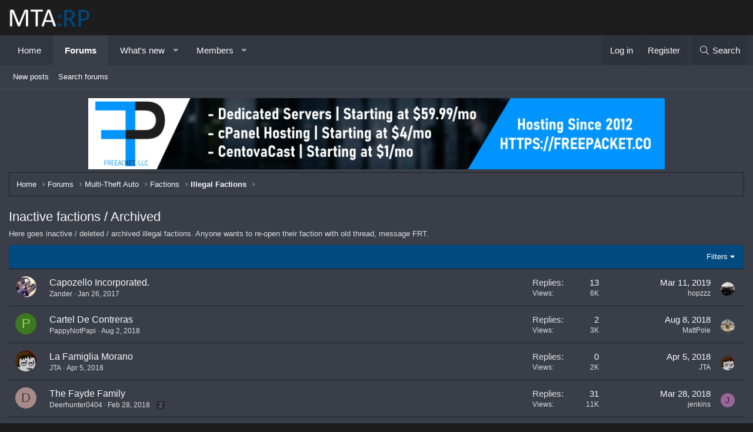

--- FILE ---
content_type: text/html; charset=utf-8
request_url: https://www.forums.mtarp.co/index.php?forums/inactive-factions-archived.184/
body_size: 12594
content:
<!DOCTYPE html>
<html id="XF" lang="en-US" dir="LTR"
	data-app="public"
	data-template="forum_view"
	data-container-key="node-184"
	data-content-key=""
	data-logged-in="false"
	data-cookie-prefix="xf_"
	data-csrf="1768454519,020344b9198757241cd27d5b99c21fbe"
	class="has-no-js template-forum_view XenBase layout-classic style-dark sidebar-right   xb-toggle-default xb-sidebar-show"
	 data-run-jobs="">
<head>
	<meta charset="utf-8" />
	<meta http-equiv="X-UA-Compatible" content="IE=Edge" />
	<meta name="viewport" content="width=device-width, initial-scale=1, viewport-fit=cover">

	
	
	

	<title>Inactive factions / Archived | MTA:RP Forums</title>

	<link rel="manifest" href="/webmanifest.php">
	

	<meta name="apple-mobile-web-app-title" content="MTA:RP Forums">
	

	
		<link rel="canonical" href="https://forums.mtarp.co/index.php?forums/inactive-factions-archived.184/" />
	
		<link rel="alternate" type="application/rss+xml" title="RSS feed for Inactive factions / Archived" href="/index.php?forums/inactive-factions-archived.184/index.rss" />
	

	
		
	
	
	<meta property="og:site_name" content="MTA:RP Forums" />


	
	
		
	
	
	<meta property="og:type" content="website" />


	
	
		
	
	
	
		<meta property="og:title" content="Inactive factions / Archived" />
		<meta property="twitter:title" content="Inactive factions / Archived" />
	


	
	
		
	
	
	
		<meta name="description" content="Here goes inactive / deleted / archived illegal factions. Anyone wants to re-open their faction with old thread, message FRT." />
		<meta property="og:description" content="Here goes inactive / deleted / archived illegal factions. Anyone wants to re-open their faction with old thread, message FRT." />
		<meta property="twitter:description" content="Here goes inactive / deleted / archived illegal factions. Anyone wants to re-open their faction with old thread, message FRT." />
	


	
	
		
	
	
	<meta property="og:url" content="https://www.forums.mtarp.co/index.php?forums/inactive-factions-archived.184/" />


	
	

	
	

	
	
	

	


	<link rel="preload" href="/styles/fonts/fa/fa-light-300.woff2?_v=5.15.3" as="font" type="font/woff2" crossorigin="anonymous" />


	<link rel="preload" href="/styles/fonts/fa/fa-solid-900.woff2?_v=5.15.3" as="font" type="font/woff2" crossorigin="anonymous" />


<link rel="preload" href="/styles/fonts/fa/fa-brands-400.woff2?_v=5.15.3" as="font" type="font/woff2" crossorigin="anonymous" />

	<link rel="stylesheet" href="/css.php?css=public%3Anormalize.css%2Cpublic%3Afa.css%2Cpublic%3Acore.less%2Cpublic%3Aapp.less&amp;s=8&amp;l=1&amp;d=1744357416&amp;k=d6d7c82906ca928a63f4f57fd4fbf2c2ff233b5a" />

	<link rel="stylesheet" href="/css.php?css=public%3Astructured_list.less%2Cpublic%3Axb.less%2Cpublic%3Aextra.less&amp;s=8&amp;l=1&amp;d=1744357416&amp;k=c87433e206ed4a20aab3b41200c2fdf60b4b3f43" />

	
		<script src="/js/xf/preamble.min.js?_v=3cb47f0c"></script>
	


	
	
	
</head>
<body data-template="forum_view">

<div class="p-pageWrapper" id="top">

<div class="p-pageWrapper--helper"></div>



<div class="xb-page-wrapper xb-canvas-menuActive">
	
	
	<div class="xb-page-wrapper--helper"></div>
	
	


<header class="p-header" id="header">
	<div class="p-header-inner">
		<div class="p-header-content">

			<div class="p-header-logo p-header-logo--image">
				<a href="https://mtarp.co">
						
					<img src="/data/assets/logo/mtarp.png" srcset="" alt="MTA:RP Forums"
						width="" height="" />
					
				</a>
			</div>

			
			
			
			
		</div>
	</div>
</header>

		

<div class="xb-content-wrapper">
	<div class="navigation-helper"></div>




	<div class="p-navSticky p-navSticky--primary" data-xf-init="sticky-header">
		
	<div class="p-nav--wrapper">
	<nav class="p-nav">
		<div class="p-nav-inner">
			<button type="button" class="button--plain p-nav-menuTrigger button" data-xf-click="off-canvas" data-menu=".js-headerOffCanvasMenu" tabindex="0" aria-label="Menu"><span class="button-text">
				<i aria-hidden="true"></i>
			</span></button>

			<div class="p-nav-smallLogo">
				<a href="https://mtarp.co">
							
					<img src="/data/assets/logo/mtarp.png" srcset="" alt="MTA:RP Forums"
						width="" height="" />
					
					
				</a>
			</div>

			<div class="p-nav-scroller hScroller" data-xf-init="h-scroller" data-auto-scroll=".p-navEl.is-selected">
				<div class="hScroller-scroll">
					<ul class="p-nav-list js-offCanvasNavSource">
					
						<li class="navhome">
							
	<div class="p-navEl " >
		

			
	
	<a href="https://mtarp.co"
		class="p-navEl-link "
		
		data-xf-key="1"
		data-nav-id="home">Home</a>


			

		
		
	</div>

						</li>
					
						<li class="navforums">
							
	<div class="p-navEl is-selected" data-has-children="true">
		

			
	
	<a href="/index.php"
		class="p-navEl-link p-navEl-link--splitMenu "
		
		
		data-nav-id="forums">Forums</a>


			<a data-xf-key="2"
				data-xf-click="menu"
				data-menu-pos-ref="< .p-navEl"
				class="p-navEl-splitTrigger"
				role="button"
				tabindex="0"
				aria-label="Toggle expanded"
				aria-expanded="false"
				aria-haspopup="true"></a>

		
		
			<div class="menu menu--structural" data-menu="menu" aria-hidden="true">
				<div class="menu-content">
					
						
	
	
	<a href="/index.php?whats-new/posts/"
		class="menu-linkRow u-indentDepth0 js-offCanvasCopy "
		
		
		data-nav-id="newPosts">New posts</a>

	

					
						
	
	
	<a href="/index.php?search/&amp;type=post"
		class="menu-linkRow u-indentDepth0 js-offCanvasCopy "
		
		
		data-nav-id="searchForums">Search forums</a>

	

					
				</div>
			</div>
		
	</div>

						</li>
					
						<li class="navwhatsNew">
							
	<div class="p-navEl " data-has-children="true">
		

			
	
	<a href="/index.php?whats-new/"
		class="p-navEl-link p-navEl-link--splitMenu "
		
		
		data-nav-id="whatsNew">What's new</a>


			<a data-xf-key="3"
				data-xf-click="menu"
				data-menu-pos-ref="< .p-navEl"
				class="p-navEl-splitTrigger"
				role="button"
				tabindex="0"
				aria-label="Toggle expanded"
				aria-expanded="false"
				aria-haspopup="true"></a>

		
		
			<div class="menu menu--structural" data-menu="menu" aria-hidden="true">
				<div class="menu-content">
					
						
	
	
	<a href="/index.php?whats-new/posts/"
		class="menu-linkRow u-indentDepth0 js-offCanvasCopy "
		 rel="nofollow"
		
		data-nav-id="whatsNewPosts">New posts</a>

	

					
						
	
	
	<a href="/index.php?whats-new/profile-posts/"
		class="menu-linkRow u-indentDepth0 js-offCanvasCopy "
		 rel="nofollow"
		
		data-nav-id="whatsNewProfilePosts">New profile posts</a>

	

					
						
	
	
	<a href="/index.php?whats-new/latest-activity"
		class="menu-linkRow u-indentDepth0 js-offCanvasCopy "
		 rel="nofollow"
		
		data-nav-id="latestActivity">Latest activity</a>

	

					
				</div>
			</div>
		
	</div>

						</li>
					
						<li class="navmembers">
							
	<div class="p-navEl " data-has-children="true">
		

			
	
	<a href="/index.php?members/"
		class="p-navEl-link p-navEl-link--splitMenu "
		
		
		data-nav-id="members">Members</a>


			<a data-xf-key="4"
				data-xf-click="menu"
				data-menu-pos-ref="< .p-navEl"
				class="p-navEl-splitTrigger"
				role="button"
				tabindex="0"
				aria-label="Toggle expanded"
				aria-expanded="false"
				aria-haspopup="true"></a>

		
		
			<div class="menu menu--structural" data-menu="menu" aria-hidden="true">
				<div class="menu-content">
					
						
	
	
	<a href="/index.php?online/"
		class="menu-linkRow u-indentDepth0 js-offCanvasCopy "
		
		
		data-nav-id="currentVisitors">Current visitors</a>

	

					
						
	
	
	<a href="/index.php?whats-new/profile-posts/"
		class="menu-linkRow u-indentDepth0 js-offCanvasCopy "
		 rel="nofollow"
		
		data-nav-id="newProfilePosts">New profile posts</a>

	

					
						
	
	
	<a href="/index.php?search/&amp;type=profile_post"
		class="menu-linkRow u-indentDepth0 js-offCanvasCopy "
		
		
		data-nav-id="searchProfilePosts">Search profile posts</a>

	

					
				</div>
			</div>
		
	</div>

						</li>
					
					</ul>
				</div>
			</div>

			
			
			<div class="p-nav-opposite">
				<div class="p-navgroup p-account p-navgroup--guest">
					
						<a href="/index.php?login/" class="p-navgroup-link p-navgroup-link--textual p-navgroup-link--logIn"
							data-xf-click="overlay" data-follow-redirects="on">
							<span class="p-navgroup-linkText">Log in</span>
						</a>
						
							<a href="/index.php?register/" class="p-navgroup-link p-navgroup-link--textual p-navgroup-link--register"
								data-xf-click="overlay" data-follow-redirects="on">
								<span class="p-navgroup-linkText">Register</span>
							</a>
						
					
					
					
				</div>

				<div class="p-navgroup p-discovery">
					<a href="/index.php?whats-new/"
						class="p-navgroup-link p-navgroup-link--iconic p-navgroup-link--whatsnew"
						aria-label="What&#039;s new"
						title="What&#039;s new">
						<i aria-hidden="true"></i>
						<span class="p-navgroup-linkText">What's new</span>
					</a>

					
						<a href="/index.php?search/"
							class="p-navgroup-link p-navgroup-link--iconic p-navgroup-link--search"
							data-xf-click="menu"
							data-xf-key="/"
							aria-label="Search"
							aria-expanded="false"
							aria-haspopup="true"
							title="Search">
							<i aria-hidden="true"></i>
							<span class="p-navgroup-linkText">Search</span>
						</a>
						<div class="menu menu--structural menu--wide" data-menu="menu" aria-hidden="true">
							<form action="/index.php?search/search" method="post"
								class="menu-content"
								data-xf-init="quick-search">

								<h3 class="menu-header">Search</h3>
								
								<div class="menu-row">
									
										<div class="inputGroup inputGroup--joined">
											<input type="text" class="input" name="keywords" placeholder="Search…" aria-label="Search" data-menu-autofocus="true" />
											
			<select name="constraints" class="js-quickSearch-constraint input" aria-label="Search within">
				<option value="">Everywhere</option>
<option value="{&quot;search_type&quot;:&quot;post&quot;}">Threads</option>
<option value="{&quot;search_type&quot;:&quot;post&quot;,&quot;c&quot;:{&quot;nodes&quot;:[184],&quot;child_nodes&quot;:1}}">This forum</option>

			</select>
		
										</div>
									
								</div>

								
								<div class="menu-row">
									<label class="iconic"><input type="checkbox"  name="c[title_only]" value="1" /><i aria-hidden="true"></i><span class="iconic-label">Search titles only

												
													<span tabindex="0" role="button"
														data-xf-init="tooltip" data-trigger="hover focus click" title="Tags will also be searched">

														<i class="fa--xf far fa-question-circle u-muted u-smaller" aria-hidden="true"></i>
													</span></span></label>

								</div>
								
								<div class="menu-row">
									<div class="inputGroup">
										<span class="inputGroup-text" id="ctrl_search_menu_by_member">By:</span>
										<input type="text" class="input" name="c[users]" data-xf-init="auto-complete" placeholder="Member" aria-labelledby="ctrl_search_menu_by_member" />
									</div>
								</div>
								<div class="menu-footer">
									<span class="menu-footer-controls">
										<button type="submit" class="button--primary button button--icon button--icon--search"><span class="button-text">Search</span></button>
										<a href="/index.php?search/" class="button"><span class="button-text">Advanced search…</span></a>
									</span>
								</div>

								<input type="hidden" name="_xfToken" value="1768454519,020344b9198757241cd27d5b99c21fbe" />
							</form>
						</div>
					
				</div>
			</div>
				

		</div>
	</nav>
	</div>

	</div>
	
	
		<div class="p-sectionLinks--wrapper">
		<div class="p-sectionLinks">
			<div class="p-sectionLinks-inner">
				<div class="hScroller" data-xf-init="h-scroller">
				<div class="hScroller-scroll">
					<ul class="p-sectionLinks-list">
					
						<li>
							
	<div class="p-navEl " >
		

			
	
	<a href="/index.php?whats-new/posts/"
		class="p-navEl-link "
		
		data-xf-key="alt+1"
		data-nav-id="newPosts">New posts</a>


			

		
		
	</div>

						</li>
					
						<li>
							
	<div class="p-navEl " >
		

			
	
	<a href="/index.php?search/&amp;type=post"
		class="p-navEl-link "
		
		data-xf-key="alt+2"
		data-nav-id="searchForums">Search forums</a>


			

		
		
	</div>

						</li>
					
					</ul>
				</div>
				</div>
			<div class="p-sectionLinks-right">
				
				
			</div>
			</div>
		</div>
		</div>
	



<div class="offCanvasMenu offCanvasMenu--nav js-headerOffCanvasMenu" data-menu="menu" aria-hidden="true" data-ocm-builder="navigation">
	<div class="offCanvasMenu-backdrop" data-menu-close="true"></div>
	<div class="offCanvasMenu-content">
		<div class="offCanvasMenu-content--inner">
		
		<div class="offCanvasMenu-header">
			Menu
			<a class="offCanvasMenu-closer" data-menu-close="true" role="button" tabindex="0" aria-label="Close"></a>
		</div>
		
			<div class="p-offCanvasRegisterLink">
				<div class="offCanvasMenu-linkHolder">
					<a href="/index.php?login/" class="offCanvasMenu-link" data-xf-click="overlay" data-menu-close="true">
						Log in
					</a>
				</div>
				<hr class="offCanvasMenu-separator" />
				
					<div class="offCanvasMenu-linkHolder">
						<a href="/index.php?register/" class="offCanvasMenu-link" data-xf-click="overlay" data-menu-close="true">
							Register
						</a>
					</div>
					<hr class="offCanvasMenu-separator" />
				
			</div>
		
		<div class="offCanvasMenu-subHeader">Navigation</div>
		<div class="js-offCanvasNavTarget"></div>
		<div class="offCanvasMenu-installBanner js-installPromptContainer" style="display: none;" data-xf-init="install-prompt">
			<div class="offCanvasMenu-installBanner-header">Install the app</div>
			<button type="button" class="js-installPromptButton button"><span class="button-text">Install</span></button>
		</div>

			<div class="offCanvasMenu-subHeader">More options</div>
					
			
			
				
					<div class="offCanvasMenu-linkHolder">
						<a href="https://mtarp.co/ticketcenter/main/" class="offCanvasMenu-link" data-menu-close="true" data-nav-id="contactUs" data-xf-click="">Contact us</a>
					</div>
				
			
			<div class="offCanvasMenu-linkHolder">
				<a class="offCanvasMenu-link" data-menu-close="true" data-nav-id="closeMenu" role="button" tabindex="0" aria-label="Close">Close Menu</a>
			</div>
			
		</div>

	</div>
</div>

	
	
<div class="p-body">
	<div class="p-body-inner">
		
		<!--XF:EXTRA_OUTPUT-->

		

		

		 
		

	

		
		<center>
		<a href="https://freepacket.co/"><img src="http://photos.pastenet.com/images/2022/03/23/freepacketad.jpg" width="980" alt="sUp5rET.png" border="0" /></a>
		</center>

	


		
	
		<div class="p-breadcrumbs--parent ">
		<ul class="p-breadcrumbs "
			itemscope itemtype="https://schema.org/BreadcrumbList">
		
			

			
			
				
				
	<li itemprop="itemListElement" itemscope itemtype="https://schema.org/ListItem">
		<a href="https://mtarp.co" itemprop="item">
			<span itemprop="name">Home</span>
		</a>
		<meta itemprop="position" content="1" />
	</li>

			

			
				
				
	<li itemprop="itemListElement" itemscope itemtype="https://schema.org/ListItem">
		<a href="/index.php" itemprop="item">
			<span itemprop="name">Forums</span>
		</a>
		<meta itemprop="position" content="2" />
	</li>

			
			
				
				
	<li itemprop="itemListElement" itemscope itemtype="https://schema.org/ListItem">
		<a href="/index.php#multi-theft-auto.70" itemprop="item">
			<span itemprop="name">Multi-Theft Auto</span>
		</a>
		<meta itemprop="position" content="3" />
	</li>

			
				
				
	<li itemprop="itemListElement" itemscope itemtype="https://schema.org/ListItem">
		<a href="/index.php?forums/factions.84/" itemprop="item">
			<span itemprop="name">Factions</span>
		</a>
		<meta itemprop="position" content="4" />
	</li>

			
				
				
	<li itemprop="itemListElement" itemscope itemtype="https://schema.org/ListItem">
		<a href="/index.php?forums/illegal-factions.183/" itemprop="item">
			<span itemprop="name">Illegal Factions</span>
		</a>
		<meta itemprop="position" content="5" />
	</li>

			

		
		</ul>
		
		</div>
	

		
		

		
	<noscript class="js-jsWarning"><div class="blockMessage blockMessage--important blockMessage--iconic u-noJsOnly">JavaScript is disabled. For a better experience, please enable JavaScript in your browser before proceeding.</div></noscript>

		
	<div class="blockMessage blockMessage--important blockMessage--iconic js-browserWarning" style="display: none">You are using an out of date browser. It  may not display this or other websites correctly.<br />You should upgrade or use an <a href="https://www.google.com/chrome/" target="_blank" rel="noopener">alternative browser</a>.</div>


		
		 
			
		
			<div class="p-body-header">
			
				
					<div class="p-title ">
					
						
							<h1 class="p-title-value">Inactive factions / Archived</h1>
						
						
					
					</div>
				

				
					<div class="p-description">Here goes inactive / deleted / archived illegal factions. Anyone wants to re-open their faction with old thread, message FRT.</div>
				
			
			</div>
		
		
		

		<div class="p-body-main  ">
			
			<div class="p-body-contentCol"></div>
			

			

			<div class="p-body-content">
				
				
				
					
						
				
				<div class="p-body-pageContent">







	
	
	






	

	
		
	

















<div class="block " data-xf-init="" data-type="thread" data-href="/index.php?inline-mod/">

	<div class="block-outer"></div>

	<div class="block-container">

		
			<div class="block-filterBar">
				<div class="filterBar">
					

					<a class="filterBar-menuTrigger" data-xf-click="menu" role="button" tabindex="0" aria-expanded="false" aria-haspopup="true">Filters</a>
					<div class="menu menu--wide" data-menu="menu" aria-hidden="true"
						data-href="/index.php?forums/inactive-factions-archived.184/filters"
						data-load-target=".js-filterMenuBody">
						<div class="menu-content">
							<h4 class="menu-header">Show only:</h4>
							<div class="js-filterMenuBody">
								<div class="menu-row">Loading…</div>
							</div>
						</div>
					</div>
				</div>
			</div>
		

		

		<div class="block-body">
			
				<div class="structItemContainer">
					

	

	



					
						

						<div class="structItemContainer-group js-threadList">
							
								
									

	

	<div class="structItem structItem--thread js-inlineModContainer js-threadListItem-11436" data-author="Zander">

	
		<div class="structItem-cell structItem-cell--icon">
			<div class="structItem-iconContainer">
				<a href="/index.php?members/zander.2915/" class="avatar avatar--s" data-user-id="2915" data-xf-init="member-tooltip">
			<img src="/data/avatars/s/2/2915.jpg?1604703014" srcset="/data/avatars/m/2/2915.jpg?1604703014 2x" alt="Zander" class="avatar-u2915-s" width="48" height="48" loading="lazy" /> 
		</a>
				
			</div>
		</div>
	

	
		<div class="structItem-cell structItem-cell--main" data-xf-init="touch-proxy">
			

			<div class="structItem-title">
				
				
				<a href="/index.php?threads/capozello-incorporated.11436/" class="" data-tp-primary="on" data-xf-init="preview-tooltip" data-preview-url="/index.php?threads/capozello-incorporated.11436/preview">Capozello Incorporated.</a>
			</div>

			<div class="structItem-minor">
				

				
					<ul class="structItem-parts">
						<li><a href="/index.php?members/zander.2915/" class="username " dir="auto" data-user-id="2915" data-xf-init="member-tooltip">Zander</a></li>
						<li class="structItem-startDate"><a href="/index.php?threads/capozello-incorporated.11436/" rel="nofollow"><time  class="u-dt" dir="auto" datetime="2017-01-26T12:53:55-0500" data-time="1485453235" data-date-string="Jan 26, 2017" data-time-string="12:53 PM" title="Jan 26, 2017 at 12:53 PM">Jan 26, 2017</time></a></li>
						
					</ul>

					
				
			</div>
		</div>
	

	
		<div class="structItem-cell structItem-cell--meta" title="First message reaction score: 0">
			<dl class="pairs pairs--justified">
				<dt>Replies</dt>
				<dd>13</dd>
			</dl>
			<dl class="pairs pairs--justified structItem-minor">
				<dt>Views</dt>
				<dd>6K</dd>
			</dl>
		</div>
	

	
		<div class="structItem-cell structItem-cell--latest">
			
				<a href="/index.php?threads/capozello-incorporated.11436/latest" rel="nofollow"><time  class="structItem-latestDate u-dt" dir="auto" datetime="2019-03-11T13:30:14-0400" data-time="1552325414" data-date-string="Mar 11, 2019" data-time-string="1:30 PM" title="Mar 11, 2019 at 1:30 PM">Mar 11, 2019</time></a>
				<div class="structItem-minor">
					
						<a href="/index.php?members/hopzzz.2544/" class="username " dir="auto" data-user-id="2544" data-xf-init="member-tooltip">hopzzz</a>
					
				</div>
			
		</div>
	

	
		<div class="structItem-cell structItem-cell--icon structItem-cell--iconEnd">
			<div class="structItem-iconContainer">
				
					<a href="/index.php?members/hopzzz.2544/" class="avatar avatar--xxs" data-user-id="2544" data-xf-init="member-tooltip">
			<img src="/data/avatars/s/2/2544.jpg?1648043578"  alt="hopzzz" class="avatar-u2544-s" width="48" height="48" loading="lazy" /> 
		</a>
				
			</div>
		</div>
	

	</div>

								
									

	

	<div class="structItem structItem--thread js-inlineModContainer js-threadListItem-12135" data-author="PappyNotPapi">

	
		<div class="structItem-cell structItem-cell--icon">
			<div class="structItem-iconContainer">
				<a href="/index.php?members/pappynotpapi.3498/" class="avatar avatar--s avatar--default avatar--default--dynamic" data-user-id="3498" data-xf-init="member-tooltip" style="background-color: #3d7a1f; color: #94db70">
			<span class="avatar-u3498-s" role="img" aria-label="PappyNotPapi">P</span> 
		</a>
				
			</div>
		</div>
	

	
		<div class="structItem-cell structItem-cell--main" data-xf-init="touch-proxy">
			

			<div class="structItem-title">
				
				
				<a href="/index.php?threads/cartel-de-contreras.12135/" class="" data-tp-primary="on" data-xf-init="preview-tooltip" data-preview-url="/index.php?threads/cartel-de-contreras.12135/preview">Cartel De Contreras</a>
			</div>

			<div class="structItem-minor">
				

				
					<ul class="structItem-parts">
						<li><a href="/index.php?members/pappynotpapi.3498/" class="username " dir="auto" data-user-id="3498" data-xf-init="member-tooltip">PappyNotPapi</a></li>
						<li class="structItem-startDate"><a href="/index.php?threads/cartel-de-contreras.12135/" rel="nofollow"><time  class="u-dt" dir="auto" datetime="2018-08-02T20:56:31-0400" data-time="1533257791" data-date-string="Aug 2, 2018" data-time-string="8:56 PM" title="Aug 2, 2018 at 8:56 PM">Aug 2, 2018</time></a></li>
						
					</ul>

					
				
			</div>
		</div>
	

	
		<div class="structItem-cell structItem-cell--meta" title="First message reaction score: 0">
			<dl class="pairs pairs--justified">
				<dt>Replies</dt>
				<dd>2</dd>
			</dl>
			<dl class="pairs pairs--justified structItem-minor">
				<dt>Views</dt>
				<dd>3K</dd>
			</dl>
		</div>
	

	
		<div class="structItem-cell structItem-cell--latest">
			
				<a href="/index.php?threads/cartel-de-contreras.12135/latest" rel="nofollow"><time  class="structItem-latestDate u-dt" dir="auto" datetime="2018-08-08T06:32:56-0400" data-time="1533724376" data-date-string="Aug 8, 2018" data-time-string="6:32 AM" title="Aug 8, 2018 at 6:32 AM">Aug 8, 2018</time></a>
				<div class="structItem-minor">
					
						<a href="/index.php?members/mattpole.3493/" class="username " dir="auto" data-user-id="3493" data-xf-init="member-tooltip">MattPole</a>
					
				</div>
			
		</div>
	

	
		<div class="structItem-cell structItem-cell--icon structItem-cell--iconEnd">
			<div class="structItem-iconContainer">
				
					<a href="/index.php?members/mattpole.3493/" class="avatar avatar--xxs" data-user-id="3493" data-xf-init="member-tooltip">
			<img src="/data/avatars/s/3/3493.jpg?1604703016"  alt="MattPole" class="avatar-u3493-s" width="48" height="48" loading="lazy" /> 
		</a>
				
			</div>
		</div>
	

	</div>

								
									

	

	<div class="structItem structItem--thread js-inlineModContainer js-threadListItem-11949" data-author="JTA">

	
		<div class="structItem-cell structItem-cell--icon">
			<div class="structItem-iconContainer">
				<a href="/index.php?members/jta.1998/" class="avatar avatar--s" data-user-id="1998" data-xf-init="member-tooltip">
			<img src="/data/avatars/s/1/1998.jpg?1604703009" srcset="/data/avatars/m/1/1998.jpg?1604703009 2x" alt="JTA" class="avatar-u1998-s" width="48" height="48" loading="lazy" /> 
		</a>
				
			</div>
		</div>
	

	
		<div class="structItem-cell structItem-cell--main" data-xf-init="touch-proxy">
			

			<div class="structItem-title">
				
				
				<a href="/index.php?threads/la-famiglia-morano.11949/" class="" data-tp-primary="on" data-xf-init="preview-tooltip" data-preview-url="/index.php?threads/la-famiglia-morano.11949/preview">La Famiglia Morano</a>
			</div>

			<div class="structItem-minor">
				

				
					<ul class="structItem-parts">
						<li><a href="/index.php?members/jta.1998/" class="username " dir="auto" data-user-id="1998" data-xf-init="member-tooltip">JTA</a></li>
						<li class="structItem-startDate"><a href="/index.php?threads/la-famiglia-morano.11949/" rel="nofollow"><time  class="u-dt" dir="auto" datetime="2018-04-05T22:43:35-0400" data-time="1522982615" data-date-string="Apr 5, 2018" data-time-string="10:43 PM" title="Apr 5, 2018 at 10:43 PM">Apr 5, 2018</time></a></li>
						
					</ul>

					
				
			</div>
		</div>
	

	
		<div class="structItem-cell structItem-cell--meta" title="First message reaction score: 0">
			<dl class="pairs pairs--justified">
				<dt>Replies</dt>
				<dd>0</dd>
			</dl>
			<dl class="pairs pairs--justified structItem-minor">
				<dt>Views</dt>
				<dd>2K</dd>
			</dl>
		</div>
	

	
		<div class="structItem-cell structItem-cell--latest">
			
				<a href="/index.php?threads/la-famiglia-morano.11949/latest" rel="nofollow"><time  class="structItem-latestDate u-dt" dir="auto" datetime="2018-04-05T22:43:35-0400" data-time="1522982615" data-date-string="Apr 5, 2018" data-time-string="10:43 PM" title="Apr 5, 2018 at 10:43 PM">Apr 5, 2018</time></a>
				<div class="structItem-minor">
					
						<a href="/index.php?members/jta.1998/" class="username " dir="auto" data-user-id="1998" data-xf-init="member-tooltip">JTA</a>
					
				</div>
			
		</div>
	

	
		<div class="structItem-cell structItem-cell--icon structItem-cell--iconEnd">
			<div class="structItem-iconContainer">
				
					<a href="/index.php?members/jta.1998/" class="avatar avatar--xxs" data-user-id="1998" data-xf-init="member-tooltip">
			<img src="/data/avatars/s/1/1998.jpg?1604703009"  alt="JTA" class="avatar-u1998-s" width="48" height="48" loading="lazy" /> 
		</a>
				
			</div>
		</div>
	

	</div>

								
									

	

	<div class="structItem structItem--thread js-inlineModContainer js-threadListItem-11779" data-author="Deerhunter0404">

	
		<div class="structItem-cell structItem-cell--icon">
			<div class="structItem-iconContainer">
				<a href="/index.php?members/deerhunter0404.3428/" class="avatar avatar--s avatar--default avatar--default--dynamic" data-user-id="3428" data-xf-init="member-tooltip" style="background-color: #a88a8a; color: #493636">
			<span class="avatar-u3428-s" role="img" aria-label="Deerhunter0404">D</span> 
		</a>
				
			</div>
		</div>
	

	
		<div class="structItem-cell structItem-cell--main" data-xf-init="touch-proxy">
			

			<div class="structItem-title">
				
				
				<a href="/index.php?threads/the-fayde-family.11779/" class="" data-tp-primary="on" data-xf-init="preview-tooltip" data-preview-url="/index.php?threads/the-fayde-family.11779/preview">The Fayde Family</a>
			</div>

			<div class="structItem-minor">
				

				
					<ul class="structItem-parts">
						<li><a href="/index.php?members/deerhunter0404.3428/" class="username " dir="auto" data-user-id="3428" data-xf-init="member-tooltip">Deerhunter0404</a></li>
						<li class="structItem-startDate"><a href="/index.php?threads/the-fayde-family.11779/" rel="nofollow"><time  class="u-dt" dir="auto" datetime="2018-02-28T22:21:00-0500" data-time="1519874460" data-date-string="Feb 28, 2018" data-time-string="10:21 PM" title="Feb 28, 2018 at 10:21 PM">Feb 28, 2018</time></a></li>
						
					</ul>

					
						<span class="structItem-pageJump">
						
							<a href="/index.php?threads/the-fayde-family.11779/page-2">2</a>
						
						</span>
					
				
			</div>
		</div>
	

	
		<div class="structItem-cell structItem-cell--meta" title="First message reaction score: 0">
			<dl class="pairs pairs--justified">
				<dt>Replies</dt>
				<dd>31</dd>
			</dl>
			<dl class="pairs pairs--justified structItem-minor">
				<dt>Views</dt>
				<dd>11K</dd>
			</dl>
		</div>
	

	
		<div class="structItem-cell structItem-cell--latest">
			
				<a href="/index.php?threads/the-fayde-family.11779/latest" rel="nofollow"><time  class="structItem-latestDate u-dt" dir="auto" datetime="2018-03-28T14:39:18-0400" data-time="1522262358" data-date-string="Mar 28, 2018" data-time-string="2:39 PM" title="Mar 28, 2018 at 2:39 PM">Mar 28, 2018</time></a>
				<div class="structItem-minor">
					
						<a href="/index.php?members/jenkins.3426/" class="username " dir="auto" data-user-id="3426" data-xf-init="member-tooltip">jenkins</a>
					
				</div>
			
		</div>
	

	
		<div class="structItem-cell structItem-cell--icon structItem-cell--iconEnd">
			<div class="structItem-iconContainer">
				
					<a href="/index.php?members/jenkins.3426/" class="avatar avatar--xxs avatar--default avatar--default--dynamic" data-user-id="3426" data-xf-init="member-tooltip" style="background-color: #996699; color: #2e1f2e">
			<span class="avatar-u3426-s" role="img" aria-label="jenkins">J</span> 
		</a>
				
			</div>
		</div>
	

	</div>

								
									

	

	<div class="structItem structItem--thread js-inlineModContainer js-threadListItem-11906" data-author="CanadianBacon">

	
		<div class="structItem-cell structItem-cell--icon">
			<div class="structItem-iconContainer">
				<a href="/index.php?members/canadianbacon.2132/" class="avatar avatar--s" data-user-id="2132" data-xf-init="member-tooltip">
			<img src="/data/avatars/s/2/2132.jpg?1604703009" srcset="/data/avatars/m/2/2132.jpg?1604703009 2x" alt="CanadianBacon" class="avatar-u2132-s" width="48" height="48" loading="lazy" /> 
		</a>
				
			</div>
		</div>
	

	
		<div class="structItem-cell structItem-cell--main" data-xf-init="touch-proxy">
			

			<div class="structItem-title">
				
				
				<a href="/index.php?threads/killowfield-crooks.11906/" class="" data-tp-primary="on" data-xf-init="preview-tooltip" data-preview-url="/index.php?threads/killowfield-crooks.11906/preview">Killowfield Crooks</a>
			</div>

			<div class="structItem-minor">
				

				
					<ul class="structItem-parts">
						<li><a href="/index.php?members/canadianbacon.2132/" class="username " dir="auto" data-user-id="2132" data-xf-init="member-tooltip">CanadianBacon</a></li>
						<li class="structItem-startDate"><a href="/index.php?threads/killowfield-crooks.11906/" rel="nofollow"><time  class="u-dt" dir="auto" datetime="2018-03-21T03:34:18-0400" data-time="1521617658" data-date-string="Mar 21, 2018" data-time-string="3:34 AM" title="Mar 21, 2018 at 3:34 AM">Mar 21, 2018</time></a></li>
						
					</ul>

					
				
			</div>
		</div>
	

	
		<div class="structItem-cell structItem-cell--meta" title="First message reaction score: 0">
			<dl class="pairs pairs--justified">
				<dt>Replies</dt>
				<dd>12</dd>
			</dl>
			<dl class="pairs pairs--justified structItem-minor">
				<dt>Views</dt>
				<dd>6K</dd>
			</dl>
		</div>
	

	
		<div class="structItem-cell structItem-cell--latest">
			
				<a href="/index.php?threads/killowfield-crooks.11906/latest" rel="nofollow"><time  class="structItem-latestDate u-dt" dir="auto" datetime="2018-03-26T18:28:04-0400" data-time="1522103284" data-date-string="Mar 26, 2018" data-time-string="6:28 PM" title="Mar 26, 2018 at 6:28 PM">Mar 26, 2018</time></a>
				<div class="structItem-minor">
					
						<a href="/index.php?members/jagger18.3457/" class="username " dir="auto" data-user-id="3457" data-xf-init="member-tooltip">jagger18</a>
					
				</div>
			
		</div>
	

	
		<div class="structItem-cell structItem-cell--icon structItem-cell--iconEnd">
			<div class="structItem-iconContainer">
				
					<a href="/index.php?members/jagger18.3457/" class="avatar avatar--xxs avatar--default avatar--default--dynamic" data-user-id="3457" data-xf-init="member-tooltip" style="background-color: #336699; color: #9fbfdf">
			<span class="avatar-u3457-s" role="img" aria-label="jagger18">J</span> 
		</a>
				
			</div>
		</div>
	

	</div>

								
									

	

	<div class="structItem structItem--thread js-inlineModContainer js-threadListItem-11594" data-author="Tony179">

	
		<div class="structItem-cell structItem-cell--icon">
			<div class="structItem-iconContainer">
				<a href="/index.php?members/tony179.2343/" class="avatar avatar--s" data-user-id="2343" data-xf-init="member-tooltip">
			<img src="/data/avatars/s/2/2343.jpg?1604703010" srcset="/data/avatars/m/2/2343.jpg?1604703010 2x" alt="Tony179" class="avatar-u2343-s" width="48" height="48" loading="lazy" /> 
		</a>
				
			</div>
		</div>
	

	
		<div class="structItem-cell structItem-cell--main" data-xf-init="touch-proxy">
			

			<div class="structItem-title">
				
				
				<a href="/index.php?threads/the-corleone-famiglia.11594/" class="" data-tp-primary="on" data-xf-init="preview-tooltip" data-preview-url="/index.php?threads/the-corleone-famiglia.11594/preview">The Corleone Famiglia</a>
			</div>

			<div class="structItem-minor">
				

				
					<ul class="structItem-parts">
						<li><a href="/index.php?members/tony179.2343/" class="username " dir="auto" data-user-id="2343" data-xf-init="member-tooltip">Tony179</a></li>
						<li class="structItem-startDate"><a href="/index.php?threads/the-corleone-famiglia.11594/" rel="nofollow"><time  class="u-dt" dir="auto" datetime="2017-02-16T10:20:04-0500" data-time="1487258404" data-date-string="Feb 16, 2017" data-time-string="10:20 AM" title="Feb 16, 2017 at 10:20 AM">Feb 16, 2017</time></a></li>
						
					</ul>

					
						<span class="structItem-pageJump">
						
							<a href="/index.php?threads/the-corleone-famiglia.11594/page-2">2</a>
						
						</span>
					
				
			</div>
		</div>
	

	
		<div class="structItem-cell structItem-cell--meta" title="First message reaction score: 0">
			<dl class="pairs pairs--justified">
				<dt>Replies</dt>
				<dd>27</dd>
			</dl>
			<dl class="pairs pairs--justified structItem-minor">
				<dt>Views</dt>
				<dd>9K</dd>
			</dl>
		</div>
	

	
		<div class="structItem-cell structItem-cell--latest">
			
				<a href="/index.php?threads/the-corleone-famiglia.11594/latest" rel="nofollow"><time  class="structItem-latestDate u-dt" dir="auto" datetime="2017-02-18T16:44:02-0500" data-time="1487454242" data-date-string="Feb 18, 2017" data-time-string="4:44 PM" title="Feb 18, 2017 at 4:44 PM">Feb 18, 2017</time></a>
				<div class="structItem-minor">
					
						<a href="/index.php?members/tony179.2343/" class="username " dir="auto" data-user-id="2343" data-xf-init="member-tooltip">Tony179</a>
					
				</div>
			
		</div>
	

	
		<div class="structItem-cell structItem-cell--icon structItem-cell--iconEnd">
			<div class="structItem-iconContainer">
				
					<a href="/index.php?members/tony179.2343/" class="avatar avatar--xxs" data-user-id="2343" data-xf-init="member-tooltip">
			<img src="/data/avatars/s/2/2343.jpg?1604703010"  alt="Tony179" class="avatar-u2343-s" width="48" height="48" loading="lazy" /> 
		</a>
				
			</div>
		</div>
	

	</div>

								
									

	

	<div class="structItem structItem--thread js-inlineModContainer js-threadListItem-11437" data-author="CanadianBacon">

	
		<div class="structItem-cell structItem-cell--icon">
			<div class="structItem-iconContainer">
				<a href="/index.php?members/canadianbacon.2132/" class="avatar avatar--s" data-user-id="2132" data-xf-init="member-tooltip">
			<img src="/data/avatars/s/2/2132.jpg?1604703009" srcset="/data/avatars/m/2/2132.jpg?1604703009 2x" alt="CanadianBacon" class="avatar-u2132-s" width="48" height="48" loading="lazy" /> 
		</a>
				
			</div>
		</div>
	

	
		<div class="structItem-cell structItem-cell--main" data-xf-init="touch-proxy">
			

			<div class="structItem-title">
				
				
				<a href="/index.php?threads/blackout.11437/" class="" data-tp-primary="on" data-xf-init="preview-tooltip" data-preview-url="/index.php?threads/blackout.11437/preview">Blackout</a>
			</div>

			<div class="structItem-minor">
				

				
					<ul class="structItem-parts">
						<li><a href="/index.php?members/canadianbacon.2132/" class="username " dir="auto" data-user-id="2132" data-xf-init="member-tooltip">CanadianBacon</a></li>
						<li class="structItem-startDate"><a href="/index.php?threads/blackout.11437/" rel="nofollow"><time  class="u-dt" dir="auto" datetime="2017-01-26T16:05:04-0500" data-time="1485464704" data-date-string="Jan 26, 2017" data-time-string="4:05 PM" title="Jan 26, 2017 at 4:05 PM">Jan 26, 2017</time></a></li>
						
					</ul>

					
				
			</div>
		</div>
	

	
		<div class="structItem-cell structItem-cell--meta" title="First message reaction score: 0">
			<dl class="pairs pairs--justified">
				<dt>Replies</dt>
				<dd>8</dd>
			</dl>
			<dl class="pairs pairs--justified structItem-minor">
				<dt>Views</dt>
				<dd>4K</dd>
			</dl>
		</div>
	

	
		<div class="structItem-cell structItem-cell--latest">
			
				<a href="/index.php?threads/blackout.11437/latest" rel="nofollow"><time  class="structItem-latestDate u-dt" dir="auto" datetime="2017-02-08T18:03:54-0500" data-time="1486595034" data-date-string="Feb 8, 2017" data-time-string="6:03 PM" title="Feb 8, 2017 at 6:03 PM">Feb 8, 2017</time></a>
				<div class="structItem-minor">
					
						<a href="/index.php?members/bahey.2316/" class="username " dir="auto" data-user-id="2316" data-xf-init="member-tooltip">Bahey</a>
					
				</div>
			
		</div>
	

	
		<div class="structItem-cell structItem-cell--icon structItem-cell--iconEnd">
			<div class="structItem-iconContainer">
				
					<a href="/index.php?members/bahey.2316/" class="avatar avatar--xxs" data-user-id="2316" data-xf-init="member-tooltip">
			<img src="/data/avatars/s/2/2316.jpg?1649135692"  alt="Bahey" class="avatar-u2316-s" width="48" height="48" loading="lazy" /> 
		</a>
				
			</div>
		</div>
	

	</div>

								
									

	

	<div class="structItem structItem--thread js-inlineModContainer js-threadListItem-11385" data-author="Jockeyzz">

	
		<div class="structItem-cell structItem-cell--icon">
			<div class="structItem-iconContainer">
				<a href="/index.php?members/jockeyzz.703/" class="avatar avatar--s" data-user-id="703" data-xf-init="member-tooltip">
			<img src="/data/avatars/s/0/703.jpg?1604703007" srcset="/data/avatars/m/0/703.jpg?1604703007 2x" alt="Jockeyzz" class="avatar-u703-s" width="48" height="48" loading="lazy" /> 
		</a>
				
			</div>
		</div>
	

	
		<div class="structItem-cell structItem-cell--main" data-xf-init="touch-proxy">
			

			<div class="structItem-title">
				
				
				<a href="/index.php?threads/tahimik-pumatay.11385/" class="" data-tp-primary="on" data-xf-init="preview-tooltip" data-preview-url="/index.php?threads/tahimik-pumatay.11385/preview">Tahimik Pumatay</a>
			</div>

			<div class="structItem-minor">
				

				
					<ul class="structItem-parts">
						<li><a href="/index.php?members/jockeyzz.703/" class="username " dir="auto" data-user-id="703" data-xf-init="member-tooltip">Jockeyzz</a></li>
						<li class="structItem-startDate"><a href="/index.php?threads/tahimik-pumatay.11385/" rel="nofollow"><time  class="u-dt" dir="auto" datetime="2017-01-16T13:54:02-0500" data-time="1484592842" data-date-string="Jan 16, 2017" data-time-string="1:54 PM" title="Jan 16, 2017 at 1:54 PM">Jan 16, 2017</time></a></li>
						
					</ul>

					
				
			</div>
		</div>
	

	
		<div class="structItem-cell structItem-cell--meta" title="First message reaction score: 0">
			<dl class="pairs pairs--justified">
				<dt>Replies</dt>
				<dd>5</dd>
			</dl>
			<dl class="pairs pairs--justified structItem-minor">
				<dt>Views</dt>
				<dd>3K</dd>
			</dl>
		</div>
	

	
		<div class="structItem-cell structItem-cell--latest">
			
				<a href="/index.php?threads/tahimik-pumatay.11385/latest" rel="nofollow"><time  class="structItem-latestDate u-dt" dir="auto" datetime="2017-01-18T18:17:51-0500" data-time="1484781471" data-date-string="Jan 18, 2017" data-time-string="6:17 PM" title="Jan 18, 2017 at 6:17 PM">Jan 18, 2017</time></a>
				<div class="structItem-minor">
					
						<a href="/index.php?members/jockeyzz.703/" class="username " dir="auto" data-user-id="703" data-xf-init="member-tooltip">Jockeyzz</a>
					
				</div>
			
		</div>
	

	
		<div class="structItem-cell structItem-cell--icon structItem-cell--iconEnd">
			<div class="structItem-iconContainer">
				
					<a href="/index.php?members/jockeyzz.703/" class="avatar avatar--xxs" data-user-id="703" data-xf-init="member-tooltip">
			<img src="/data/avatars/s/0/703.jpg?1604703007"  alt="Jockeyzz" class="avatar-u703-s" width="48" height="48" loading="lazy" /> 
		</a>
				
			</div>
		</div>
	

	</div>

								
									

	

	<div class="structItem structItem--thread js-inlineModContainer js-threadListItem-11345" data-author="HaveADream">

	
		<div class="structItem-cell structItem-cell--icon">
			<div class="structItem-iconContainer">
				<a href="/index.php?members/haveadream.3354/" class="avatar avatar--s" data-user-id="3354" data-xf-init="member-tooltip">
			<img src="/data/avatars/s/3/3354.jpg?1604703016" srcset="/data/avatars/m/3/3354.jpg?1604703016 2x" alt="HaveADream" class="avatar-u3354-s" width="48" height="48" loading="lazy" /> 
		</a>
				
			</div>
		</div>
	

	
		<div class="structItem-cell structItem-cell--main" data-xf-init="touch-proxy">
			
				<ul class="structItem-statuses">
				
				
					
					
					
					
					
						<li>
							<i class="structItem-status structItem-status--locked" aria-hidden="true" title="Locked"></i>
							<span class="u-srOnly">Locked</span>
						</li>
					

					
						
					

					
					

					
					
						
							
						
					
				
				
				</ul>
			

			<div class="structItem-title">
				
				
				<a href="/index.php?threads/faction-request-illegal-royal-flush.11345/" class="" data-tp-primary="on" data-xf-init="preview-tooltip" data-preview-url="/index.php?threads/faction-request-illegal-royal-flush.11345/preview">[Faction Request] Illegal: Royal Flush</a>
			</div>

			<div class="structItem-minor">
				

				
					<ul class="structItem-parts">
						<li><a href="/index.php?members/haveadream.3354/" class="username " dir="auto" data-user-id="3354" data-xf-init="member-tooltip">HaveADream</a></li>
						<li class="structItem-startDate"><a href="/index.php?threads/faction-request-illegal-royal-flush.11345/" rel="nofollow"><time  class="u-dt" dir="auto" datetime="2017-01-07T12:47:15-0500" data-time="1483811235" data-date-string="Jan 7, 2017" data-time-string="12:47 PM" title="Jan 7, 2017 at 12:47 PM">Jan 7, 2017</time></a></li>
						
					</ul>

					
				
			</div>
		</div>
	

	
		<div class="structItem-cell structItem-cell--meta" title="First message reaction score: 0">
			<dl class="pairs pairs--justified">
				<dt>Replies</dt>
				<dd>2</dd>
			</dl>
			<dl class="pairs pairs--justified structItem-minor">
				<dt>Views</dt>
				<dd>3K</dd>
			</dl>
		</div>
	

	
		<div class="structItem-cell structItem-cell--latest">
			
				<a href="/index.php?threads/faction-request-illegal-royal-flush.11345/latest" rel="nofollow"><time  class="structItem-latestDate u-dt" dir="auto" datetime="2017-01-10T03:08:06-0500" data-time="1484035686" data-date-string="Jan 10, 2017" data-time-string="3:08 AM" title="Jan 10, 2017 at 3:08 AM">Jan 10, 2017</time></a>
				<div class="structItem-minor">
					
						<a href="/index.php?members/beatty.624/" class="username " dir="auto" data-user-id="624" data-xf-init="member-tooltip">Beatty</a>
					
				</div>
			
		</div>
	

	
		<div class="structItem-cell structItem-cell--icon structItem-cell--iconEnd">
			<div class="structItem-iconContainer">
				
					<a href="/index.php?members/beatty.624/" class="avatar avatar--xxs" data-user-id="624" data-xf-init="member-tooltip">
			<img src="/data/avatars/s/0/624.jpg?1604703005"  alt="Beatty" class="avatar-u624-s" width="48" height="48" loading="lazy" /> 
		</a>
				
			</div>
		</div>
	

	</div>

								
									

	

	<div class="structItem structItem--thread js-inlineModContainer js-threadListItem-11295" data-author="Majachie4">

	
		<div class="structItem-cell structItem-cell--icon">
			<div class="structItem-iconContainer">
				<a href="/index.php?members/majachie4.822/" class="avatar avatar--s" data-user-id="822" data-xf-init="member-tooltip">
			<img src="/data/avatars/s/0/822.jpg?1604703007" srcset="/data/avatars/m/0/822.jpg?1604703007 2x" alt="Majachie4" class="avatar-u822-s" width="48" height="48" loading="lazy" /> 
		</a>
				
			</div>
		</div>
	

	
		<div class="structItem-cell structItem-cell--main" data-xf-init="touch-proxy">
			

			<div class="structItem-title">
				
				
				<a href="/index.php?threads/el-conexion-de-juarez.11295/" class="" data-tp-primary="on" data-xf-init="preview-tooltip" data-preview-url="/index.php?threads/el-conexion-de-juarez.11295/preview">El Conexion de Juarez</a>
			</div>

			<div class="structItem-minor">
				

				
					<ul class="structItem-parts">
						<li><a href="/index.php?members/majachie4.822/" class="username " dir="auto" data-user-id="822" data-xf-init="member-tooltip">Majachie4</a></li>
						<li class="structItem-startDate"><a href="/index.php?threads/el-conexion-de-juarez.11295/" rel="nofollow"><time  class="u-dt" dir="auto" datetime="2016-12-16T11:11:55-0500" data-time="1481904715" data-date-string="Dec 16, 2016" data-time-string="11:11 AM" title="Dec 16, 2016 at 11:11 AM">Dec 16, 2016</time></a></li>
						
					</ul>

					
				
			</div>
		</div>
	

	
		<div class="structItem-cell structItem-cell--meta" title="First message reaction score: 0">
			<dl class="pairs pairs--justified">
				<dt>Replies</dt>
				<dd>5</dd>
			</dl>
			<dl class="pairs pairs--justified structItem-minor">
				<dt>Views</dt>
				<dd>4K</dd>
			</dl>
		</div>
	

	
		<div class="structItem-cell structItem-cell--latest">
			
				<a href="/index.php?threads/el-conexion-de-juarez.11295/latest" rel="nofollow"><time  class="structItem-latestDate u-dt" dir="auto" datetime="2016-12-24T22:29:57-0500" data-time="1482636597" data-date-string="Dec 24, 2016" data-time-string="10:29 PM" title="Dec 24, 2016 at 10:29 PM">Dec 24, 2016</time></a>
				<div class="structItem-minor">
					
						<a href="/index.php?members/wuppix.3346/" class="username " dir="auto" data-user-id="3346" data-xf-init="member-tooltip">Wuppix</a>
					
				</div>
			
		</div>
	

	
		<div class="structItem-cell structItem-cell--icon structItem-cell--iconEnd">
			<div class="structItem-iconContainer">
				
					<a href="/index.php?members/wuppix.3346/" class="avatar avatar--xxs" data-user-id="3346" data-xf-init="member-tooltip">
			<img src="/data/avatars/s/3/3346.jpg?1604703016"  alt="Wuppix" class="avatar-u3346-s" width="48" height="48" loading="lazy" /> 
		</a>
				
			</div>
		</div>
	

	</div>

								
								
							
						</div>
					
				</div>
			
		</div>
	</div>

	<div class="block-outer block-outer--after">
		
		
		
			<div class="block-outer-opposite">
				
					<a href="/index.php?login/" class="button--link button--wrap button" data-xf-click="overlay"><span class="button-text">
						You must log in or register to post here.
					</span></a>
				
			</div>
		
	</div>
</div>








</div>
				
				
			</div>

			
		</div>

		
		

	

		
		<center>
		<a href="https://freepacket.co/"><img src="http://photos.pastenet.com/images/2022/03/23/freepacketad.jpg" width="980" alt="sUp5rET.png" border="0" /></a>
		</center>

	


		
	
		<div class="p-breadcrumbs--parent p-breadcrumbs--bottom">
		<ul class="p-breadcrumbs p-breadcrumbs--bottom"
			itemscope itemtype="https://schema.org/BreadcrumbList">
		
			

			
			
				
				
	<li itemprop="itemListElement" itemscope itemtype="https://schema.org/ListItem">
		<a href="https://mtarp.co" itemprop="item">
			<span itemprop="name">Home</span>
		</a>
		<meta itemprop="position" content="1" />
	</li>

			

			
				
				
	<li itemprop="itemListElement" itemscope itemtype="https://schema.org/ListItem">
		<a href="/index.php" itemprop="item">
			<span itemprop="name">Forums</span>
		</a>
		<meta itemprop="position" content="2" />
	</li>

			
			
				
				
	<li itemprop="itemListElement" itemscope itemtype="https://schema.org/ListItem">
		<a href="/index.php#multi-theft-auto.70" itemprop="item">
			<span itemprop="name">Multi-Theft Auto</span>
		</a>
		<meta itemprop="position" content="3" />
	</li>

			
				
				
	<li itemprop="itemListElement" itemscope itemtype="https://schema.org/ListItem">
		<a href="/index.php?forums/factions.84/" itemprop="item">
			<span itemprop="name">Factions</span>
		</a>
		<meta itemprop="position" content="4" />
	</li>

			
				
				
	<li itemprop="itemListElement" itemscope itemtype="https://schema.org/ListItem">
		<a href="/index.php?forums/illegal-factions.183/" itemprop="item">
			<span itemprop="name">Illegal Factions</span>
		</a>
		<meta itemprop="position" content="5" />
	</li>

			

		
		</ul>
		
		</div>
	

		
		
		
	</div>
</div>

</div> <!-- closing xb-content-wrapper -->
<footer class="p-footer" id="footer">
	<div class="p-footer--container footer-stretched">

	
	
		
	<div class="p-footer-default">
	<div class="p-footer-inner">
		<div class="p-footer-row">	
			
				<div class="p-footer-row-main">
					<ul class="p-footer-linkList">
					
						
						
						
							<li class="p-linkList-changeWidth"><a class="pageWidthToggle  xb-toggle-default" role="button" tabindex="0" data-xf-click="toggle" data-target="html" data-active-class="xb-toggle-default" data-xf-init="toggle-storage" data-storage-type="cookie" data-storage-expiry="31556926" data-storage-key="_xb-width">
								Change width
								</a></li>
						
						
						
					
					</ul>
				</div>
			
			<div class="p-footer-row-opposite">
				<ul class="p-footer-linkList">
					
					
						
							<li><a href="https://mtarp.co/ticketcenter/main/" data-xf-click="">Contact us</a></li>
						
					

					
						<li><a href="https://mtarp.co/index.php?ucp=tos">Terms and rules</a></li>
					

					
						<li><a href="https://mtarp.co/index.php?ucp=privacy">Privacy policy</a></li>
					

					
						<li><a href="/index.php?help/">Help</a></li>
					

					
						<li><a href="https://mtarp.co">Home</a></li>
					

					
					<li><a href="/index.php?forums/-/index.rss" target="_blank" class="p-footer-rssLink" title="RSS"><span aria-hidden="true"><i class="fa--xf fal fa-rss" aria-hidden="true"></i><span class="u-srOnly">RSS</span></span></a></li>
					
				</ul>
			</div>
		</div>
		</div>
	</div>
	
	
	
		

		
			<div class="p-footer-copyright">
				<div class="p-footer-inner">
					<div class="p-footer-copyright--flex">
						
							
								<div class="copyright-left">
									
										<a href="https://xenforo.com" class="u-concealed" dir="ltr" target="_blank" rel="sponsored noopener">Community platform by XenForo<sup>&reg;</sup> <span class="copyright">&copy; 2010-2022 XenForo Ltd.</span></a><span class="p-pe-copyright"> Design by: <a href="https://pixelexit.com" target="_blank" rel="sponsored noopener">Pixel Exit</a></span>
										
									
								</div>
							
								
							
						
					</div>
				</div>
			</div>
		

		
	</div>
</footer>

</div> <!-- closing p-pageWrapper -->

	
</div> <!-- closing xb-pageWrapper -->
<div class="u-bottomFixer js-bottomFixTarget">
	
	
</div>


	<div class="u-scrollButtons js-scrollButtons" data-trigger-type="up">
		<a href="#top" class="button--scroll button" data-xf-click="scroll-to"><span class="button-text"><i class="fa--xf fal fa-arrow-up" aria-hidden="true"></i><span class="u-srOnly">Top</span></span></a>
		
		
	</div>



	<script src="/js/vendor/jquery/jquery-3.5.1.min.js?_v=3cb47f0c"></script>
	<script src="/js/vendor/vendor-compiled.js?_v=3cb47f0c"></script>
	<script src="/js/xf/core-compiled.js?_v=3cb47f0c"></script>
	
	<script>
		jQuery.extend(true, XF.config, {
			// 
			userId: 0,
			enablePush: false,
			pushAppServerKey: '',
			url: {
				fullBase: 'https://www.forums.mtarp.co/',
				basePath: '/',
				css: '/css.php?css=__SENTINEL__&s=8&l=1&d=1744357416',
				keepAlive: '/index.php?login/keep-alive'
			},
			cookie: {
				path: '/',
				domain: '',
				prefix: 'xf_',
				secure: true,
				consentMode: 'disabled',
				consented: ["optional","_third_party"]
			},
			cacheKey: 'fdd91a7f7bda629a3aaa288aeb351baa',
			csrf: '1768454519,020344b9198757241cd27d5b99c21fbe',
			js: {},
			css: {"public:structured_list.less":true,"public:xb.less":true,"public:extra.less":true},
			time: {
				now: 1768454519,
				today: 1768453200,
				todayDow: 4,
				tomorrow: 1768539600,
				yesterday: 1768366800,
				week: 1767934800
			},
			borderSizeFeature: '3px',
			fontAwesomeWeight: 'l',
			enableRtnProtect: true,
			
			enableFormSubmitSticky: true,
			uploadMaxFilesize: 1992294400,
			allowedVideoExtensions: ["m4v","mov","mp4","mp4v","mpeg","mpg","ogv","webm"],
			allowedAudioExtensions: ["mp3","opus","ogg","wav"],
			shortcodeToEmoji: true,
			visitorCounts: {
				conversations_unread: '0',
				alerts_unviewed: '0',
				total_unread: '0',
				title_count: true,
				icon_indicator: true
			},
			jsState: {},
			publicMetadataLogoUrl: '',
			publicPushBadgeUrl: 'https://www.forums.mtarp.co/styles/default/xenforo/bell.png'
		});

		jQuery.extend(XF.phrases, {
			// 
			date_x_at_time_y: "{date} at {time}",
			day_x_at_time_y:  "{day} at {time}",
			yesterday_at_x:   "Yesterday at {time}",
			x_minutes_ago:    "{minutes} minutes ago",
			one_minute_ago:   "1 minute ago",
			a_moment_ago:     "A moment ago",
			today_at_x:       "Today at {time}",
			in_a_moment:      "In a moment",
			in_a_minute:      "In a minute",
			in_x_minutes:     "In {minutes} minutes",
			later_today_at_x: "Later today at {time}",
			tomorrow_at_x:    "Tomorrow at {time}",

			day0: "Sunday",
			day1: "Monday",
			day2: "Tuesday",
			day3: "Wednesday",
			day4: "Thursday",
			day5: "Friday",
			day6: "Saturday",

			dayShort0: "Sun",
			dayShort1: "Mon",
			dayShort2: "Tue",
			dayShort3: "Wed",
			dayShort4: "Thu",
			dayShort5: "Fri",
			dayShort6: "Sat",

			month0: "January",
			month1: "February",
			month2: "March",
			month3: "April",
			month4: "May",
			month5: "June",
			month6: "July",
			month7: "August",
			month8: "September",
			month9: "October",
			month10: "November",
			month11: "December",

			active_user_changed_reload_page: "The active user has changed. Reload the page for the latest version.",
			server_did_not_respond_in_time_try_again: "The server did not respond in time. Please try again.",
			oops_we_ran_into_some_problems: "Oops! We ran into some problems.",
			oops_we_ran_into_some_problems_more_details_console: "Oops! We ran into some problems. Please try again later. More error details may be in the browser console.",
			file_too_large_to_upload: "The file is too large to be uploaded.",
			uploaded_file_is_too_large_for_server_to_process: "The uploaded file is too large for the server to process.",
			files_being_uploaded_are_you_sure: "Files are still being uploaded. Are you sure you want to submit this form?",
			attach: "Attach files",
			rich_text_box: "Rich text box",
			close: "Close",
			link_copied_to_clipboard: "Link copied to clipboard.",
			text_copied_to_clipboard: "Text copied to clipboard.",
			loading: "Loading…",
			you_have_exceeded_maximum_number_of_selectable_items: "You have exceeded the maximum number of selectable items.",

			processing: "Processing",
			'processing...': "Processing…",

			showing_x_of_y_items: "Showing {count} of {total} items",
			showing_all_items: "Showing all items",
			no_items_to_display: "No items to display",

			number_button_up: "Increase",
			number_button_down: "Decrease",

			push_enable_notification_title: "Push notifications enabled successfully at MTA:RP Forums",
			push_enable_notification_body: "Thank you for enabling push notifications!"
		});
	</script>

	<form style="display:none" hidden="hidden">
		<input type="text" name="_xfClientLoadTime" value="" id="_xfClientLoadTime" title="_xfClientLoadTime" tabindex="-1" />
	</form>

	









<!-- XenBase Version: 2.2.8 -->


</body>
</html>














			
